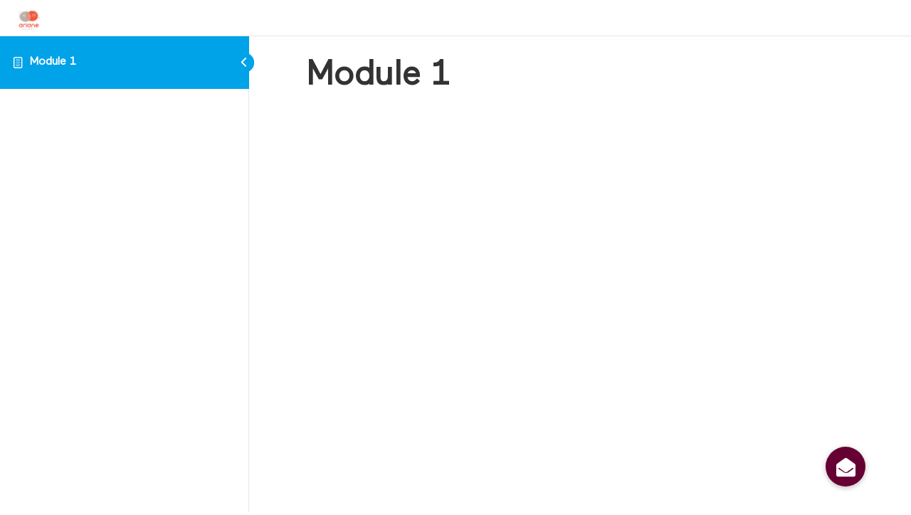

--- FILE ---
content_type: text/css
request_url: https://arianeconseil.online/wp-content/uploads/elementor/css/post-25814.css?ver=1766243118
body_size: 710
content:
.elementor-25814 .elementor-element.elementor-element-f51e828{overflow:visible;}.elementor-25814 .elementor-element.elementor-element-97ded5d .turitor-widget-logo img{max-width:100px;}.elementor-25814 .elementor-element.elementor-element-9894b3d{width:var( --container-widget-width, 99.818% );max-width:99.818%;--container-widget-width:99.818%;--container-widget-flex-grow:0;}.elementor-25814 .elementor-element.elementor-element-9894b3d .elementskit-menu-container{height:80px;border-radius:0px 0px 0px 0px;}.elementor-25814 .elementor-element.elementor-element-9894b3d .elementskit-navbar-nav > li > a{color:#000000;padding:0px 15px 0px 15px;}.elementor-25814 .elementor-element.elementor-element-9894b3d .elementskit-navbar-nav > li > a:hover{color:#707070;}.elementor-25814 .elementor-element.elementor-element-9894b3d .elementskit-navbar-nav > li > a:focus{color:#707070;}.elementor-25814 .elementor-element.elementor-element-9894b3d .elementskit-navbar-nav > li > a:active{color:#707070;}.elementor-25814 .elementor-element.elementor-element-9894b3d .elementskit-navbar-nav > li:hover > a{color:#707070;}.elementor-25814 .elementor-element.elementor-element-9894b3d .elementskit-navbar-nav > li:hover > a .elementskit-submenu-indicator{color:#707070;}.elementor-25814 .elementor-element.elementor-element-9894b3d .elementskit-navbar-nav > li > a:hover .elementskit-submenu-indicator{color:#707070;}.elementor-25814 .elementor-element.elementor-element-9894b3d .elementskit-navbar-nav > li > a:focus .elementskit-submenu-indicator{color:#707070;}.elementor-25814 .elementor-element.elementor-element-9894b3d .elementskit-navbar-nav > li > a:active .elementskit-submenu-indicator{color:#707070;}.elementor-25814 .elementor-element.elementor-element-9894b3d .elementskit-navbar-nav > li.current-menu-item > a{color:#707070;}.elementor-25814 .elementor-element.elementor-element-9894b3d .elementskit-navbar-nav > li.current-menu-ancestor > a{color:#707070;}.elementor-25814 .elementor-element.elementor-element-9894b3d .elementskit-navbar-nav > li.current-menu-ancestor > a .elementskit-submenu-indicator{color:#707070;}.elementor-25814 .elementor-element.elementor-element-9894b3d .elementskit-navbar-nav > li > a .elementskit-submenu-indicator{color:#101010;fill:#101010;}.elementor-25814 .elementor-element.elementor-element-9894b3d .elementskit-navbar-nav > li > a .ekit-submenu-indicator-icon{color:#101010;fill:#101010;}.elementor-25814 .elementor-element.elementor-element-9894b3d .elementskit-navbar-nav .elementskit-submenu-panel > li > a{padding:15px 15px 15px 15px;color:#000000;}.elementor-25814 .elementor-element.elementor-element-9894b3d .elementskit-navbar-nav .elementskit-submenu-panel > li > a:hover{color:#707070;}.elementor-25814 .elementor-element.elementor-element-9894b3d .elementskit-navbar-nav .elementskit-submenu-panel > li > a:focus{color:#707070;}.elementor-25814 .elementor-element.elementor-element-9894b3d .elementskit-navbar-nav .elementskit-submenu-panel > li > a:active{color:#707070;}.elementor-25814 .elementor-element.elementor-element-9894b3d .elementskit-navbar-nav .elementskit-submenu-panel > li:hover > a{color:#707070;}.elementor-25814 .elementor-element.elementor-element-9894b3d .elementskit-navbar-nav .elementskit-submenu-panel > li.current-menu-item > a{color:#707070 !important;}.elementor-25814 .elementor-element.elementor-element-9894b3d .elementskit-submenu-panel{padding:15px 0px 15px 0px;}.elementor-25814 .elementor-element.elementor-element-9894b3d .elementskit-navbar-nav .elementskit-submenu-panel{border-radius:0px 0px 0px 0px;min-width:220px;}.elementor-25814 .elementor-element.elementor-element-9894b3d .elementskit-menu-hamburger{float:right;}.elementor-25814 .elementor-element.elementor-element-9894b3d .elementskit-menu-hamburger .elementskit-menu-hamburger-icon{background-color:rgba(0, 0, 0, 0.5);}.elementor-25814 .elementor-element.elementor-element-9894b3d .elementskit-menu-hamburger > .ekit-menu-icon{color:rgba(0, 0, 0, 0.5);}.elementor-25814 .elementor-element.elementor-element-9894b3d .elementskit-menu-hamburger:hover .elementskit-menu-hamburger-icon{background-color:rgba(0, 0, 0, 0.5);}.elementor-25814 .elementor-element.elementor-element-9894b3d .elementskit-menu-hamburger:hover > .ekit-menu-icon{color:rgba(0, 0, 0, 0.5);}.elementor-25814 .elementor-element.elementor-element-9894b3d .elementskit-menu-close{color:rgba(51, 51, 51, 1);}.elementor-25814 .elementor-element.elementor-element-9894b3d .elementskit-menu-close:hover{color:rgba(0, 0, 0, 0.5);}@media(min-width:768px){.elementor-25814 .elementor-element.elementor-element-1e9fe6b{width:20%;}.elementor-25814 .elementor-element.elementor-element-735406c{width:80%;}}@media(max-width:1024px){.elementor-25814 .elementor-element.elementor-element-9894b3d .elementskit-nav-identity-panel{padding:10px 0px 10px 0px;}.elementor-25814 .elementor-element.elementor-element-9894b3d .elementskit-menu-container{max-width:350px;border-radius:0px 0px 0px 0px;}.elementor-25814 .elementor-element.elementor-element-9894b3d .elementskit-navbar-nav > li > a{color:#000000;padding:10px 15px 10px 15px;}.elementor-25814 .elementor-element.elementor-element-9894b3d .elementskit-navbar-nav .elementskit-submenu-panel > li > a{padding:15px 15px 15px 15px;}.elementor-25814 .elementor-element.elementor-element-9894b3d .elementskit-navbar-nav .elementskit-submenu-panel{border-radius:0px 0px 0px 0px;}.elementor-25814 .elementor-element.elementor-element-9894b3d .elementskit-menu-hamburger{padding:8px 8px 8px 8px;width:45px;border-radius:3px;}.elementor-25814 .elementor-element.elementor-element-9894b3d .elementskit-menu-close{padding:8px 8px 8px 8px;margin:12px 12px 12px 12px;width:45px;border-radius:3px;}.elementor-25814 .elementor-element.elementor-element-9894b3d .elementskit-nav-logo > img{max-width:160px;max-height:60px;}.elementor-25814 .elementor-element.elementor-element-9894b3d .elementskit-nav-logo{margin:5px 0px 5px 0px;padding:5px 5px 5px 5px;}}@media(max-width:767px){.elementor-25814 .elementor-element.elementor-element-9894b3d .elementskit-nav-logo > img{max-width:120px;max-height:50px;}}

--- FILE ---
content_type: text/css
request_url: https://arianeconseil.online/wp-content/uploads/elementor/css/post-25858.css?ver=1766243118
body_size: 129
content:
.elementor-25858 .elementor-element.elementor-element-c403506{overflow:visible;}@media(min-width:768px){.elementor-25858 .elementor-element.elementor-element-1385ad3{width:30%;}.elementor-25858 .elementor-element.elementor-element-f867e46{width:70%;}}

--- FILE ---
content_type: text/css
request_url: https://arianeconseil.online/wp-content/uploads/useanyfont/uaf.css?ver=1764323914
body_size: 201
content:
				@font-face {
					font-family: 'maax';
					src: url('/wp-content/uploads/useanyfont/6394Maax.woff2') format('woff2'),
						url('/wp-content/uploads/useanyfont/6394Maax.woff') format('woff');
					  font-display: auto;
				}

				.maax{font-family: 'maax' !important;}

						h1, h2, h3, site-title{
					font-family: 'maax' !important;
				}
		